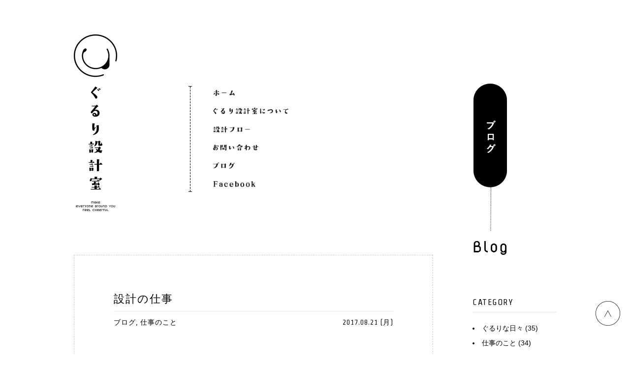

--- FILE ---
content_type: text/html; charset=UTF-8
request_url: https://gururi-a.com/blog/365/
body_size: 7902
content:
<!DOCTYPE html>
<html lang="ja" xmlns:og="http://ogp.me/ns#" xmlns:fb="http://www.facebook.com/2008/fbml" xmlns="http://www.w3.org/1999/xhtml">
<head>
<meta charset="UTF-8" />
<title>  設計の仕事｜ぐるり設計室｜長崎県諫早市の設計事務所</title>

<meta name="keywords" content="ぐるり設計室,長崎,諫早,大村,住宅,建築" />
<meta name="description" content="ぐるり設計室は、長崎県諫早市の設計事務所です。人々の幸せに思いを寄せ、知恵を絞り、人の息づかいのする暖かみのある家と街を作るために、周囲（ぐるり）のために、周囲（ぐるり）と共に貢献します。" />

<meta name="viewport" content="target-densitydpi=device-dpi, width=device-width, maximum-scale=1.0, user-scalable=yes">
<link rel="stylesheet" type="text/css" media="all" href="https://gururi-a.com/wp/wp-content/themes/gururi/css/common.css">
<link rel="shortcut icon" type="image/x-icon" href="https://gururi-a.com/wp/wp-content/themes/gururi/favicon.ico" />
<link href='https://fonts.googleapis.com/css?family=Strait' rel='stylesheet' type='text/css'>
<script type="text/javascript" src="http://www.google.com/jsapi"></script>
<script type="text/javascript">google.load("jquery", "1");</script>
<script type="text/javascript" src="https://gururi-a.com/wp/wp-content/themes/gururi/js/jquery.plugins.js"></script>
<script type="text/javascript" src="https://gururi-a.com/wp/wp-content/themes/gururi/js/jquery.command.js"></script>
<!--[if lt IE 9]><script src="https://html5shim.googlecode.com/svn/trunk/html5.js"></script><![endif]-->
<meta property="og:title" content="ぐるり設計室">
<meta property="og:image" content="https://gururi-a.com/wp/wp-content/themes/gururi/img/ogp.jpg">
<meta property="og:type" content="website">
<meta property="og:locale" content="ja_JP">
<meta property="og:site_name" content="ぐるり設計室">
<meta property="og:description" content="ぐるり設計室は、長崎県諫早市の設計事務所です。人々の幸せに思いを寄せ、知恵を絞り、人の息づかいのする暖かみのある家と街を作るために、周囲（ぐるり）のために、周囲（ぐるり）と共に貢献します。">
<meta name='robots' content='max-image-preview:large' />
	<style>img:is([sizes="auto" i], [sizes^="auto," i]) { contain-intrinsic-size: 3000px 1500px }</style>
	<link rel="alternate" type="application/rss+xml" title="ぐるり設計室｜長崎県諫早市の設計事務所 &raquo; 設計の仕事 のコメントのフィード" href="https://gururi-a.com/blog/365/feed/" />
<script type="text/javascript">
/* <![CDATA[ */
window._wpemojiSettings = {"baseUrl":"https:\/\/s.w.org\/images\/core\/emoji\/16.0.1\/72x72\/","ext":".png","svgUrl":"https:\/\/s.w.org\/images\/core\/emoji\/16.0.1\/svg\/","svgExt":".svg","source":{"concatemoji":"https:\/\/gururi-a.com\/wp\/wp-includes\/js\/wp-emoji-release.min.js?ver=6.8.3"}};
/*! This file is auto-generated */
!function(s,n){var o,i,e;function c(e){try{var t={supportTests:e,timestamp:(new Date).valueOf()};sessionStorage.setItem(o,JSON.stringify(t))}catch(e){}}function p(e,t,n){e.clearRect(0,0,e.canvas.width,e.canvas.height),e.fillText(t,0,0);var t=new Uint32Array(e.getImageData(0,0,e.canvas.width,e.canvas.height).data),a=(e.clearRect(0,0,e.canvas.width,e.canvas.height),e.fillText(n,0,0),new Uint32Array(e.getImageData(0,0,e.canvas.width,e.canvas.height).data));return t.every(function(e,t){return e===a[t]})}function u(e,t){e.clearRect(0,0,e.canvas.width,e.canvas.height),e.fillText(t,0,0);for(var n=e.getImageData(16,16,1,1),a=0;a<n.data.length;a++)if(0!==n.data[a])return!1;return!0}function f(e,t,n,a){switch(t){case"flag":return n(e,"\ud83c\udff3\ufe0f\u200d\u26a7\ufe0f","\ud83c\udff3\ufe0f\u200b\u26a7\ufe0f")?!1:!n(e,"\ud83c\udde8\ud83c\uddf6","\ud83c\udde8\u200b\ud83c\uddf6")&&!n(e,"\ud83c\udff4\udb40\udc67\udb40\udc62\udb40\udc65\udb40\udc6e\udb40\udc67\udb40\udc7f","\ud83c\udff4\u200b\udb40\udc67\u200b\udb40\udc62\u200b\udb40\udc65\u200b\udb40\udc6e\u200b\udb40\udc67\u200b\udb40\udc7f");case"emoji":return!a(e,"\ud83e\udedf")}return!1}function g(e,t,n,a){var r="undefined"!=typeof WorkerGlobalScope&&self instanceof WorkerGlobalScope?new OffscreenCanvas(300,150):s.createElement("canvas"),o=r.getContext("2d",{willReadFrequently:!0}),i=(o.textBaseline="top",o.font="600 32px Arial",{});return e.forEach(function(e){i[e]=t(o,e,n,a)}),i}function t(e){var t=s.createElement("script");t.src=e,t.defer=!0,s.head.appendChild(t)}"undefined"!=typeof Promise&&(o="wpEmojiSettingsSupports",i=["flag","emoji"],n.supports={everything:!0,everythingExceptFlag:!0},e=new Promise(function(e){s.addEventListener("DOMContentLoaded",e,{once:!0})}),new Promise(function(t){var n=function(){try{var e=JSON.parse(sessionStorage.getItem(o));if("object"==typeof e&&"number"==typeof e.timestamp&&(new Date).valueOf()<e.timestamp+604800&&"object"==typeof e.supportTests)return e.supportTests}catch(e){}return null}();if(!n){if("undefined"!=typeof Worker&&"undefined"!=typeof OffscreenCanvas&&"undefined"!=typeof URL&&URL.createObjectURL&&"undefined"!=typeof Blob)try{var e="postMessage("+g.toString()+"("+[JSON.stringify(i),f.toString(),p.toString(),u.toString()].join(",")+"));",a=new Blob([e],{type:"text/javascript"}),r=new Worker(URL.createObjectURL(a),{name:"wpTestEmojiSupports"});return void(r.onmessage=function(e){c(n=e.data),r.terminate(),t(n)})}catch(e){}c(n=g(i,f,p,u))}t(n)}).then(function(e){for(var t in e)n.supports[t]=e[t],n.supports.everything=n.supports.everything&&n.supports[t],"flag"!==t&&(n.supports.everythingExceptFlag=n.supports.everythingExceptFlag&&n.supports[t]);n.supports.everythingExceptFlag=n.supports.everythingExceptFlag&&!n.supports.flag,n.DOMReady=!1,n.readyCallback=function(){n.DOMReady=!0}}).then(function(){return e}).then(function(){var e;n.supports.everything||(n.readyCallback(),(e=n.source||{}).concatemoji?t(e.concatemoji):e.wpemoji&&e.twemoji&&(t(e.twemoji),t(e.wpemoji)))}))}((window,document),window._wpemojiSettings);
/* ]]> */
</script>
<style id='wp-emoji-styles-inline-css' type='text/css'>

	img.wp-smiley, img.emoji {
		display: inline !important;
		border: none !important;
		box-shadow: none !important;
		height: 1em !important;
		width: 1em !important;
		margin: 0 0.07em !important;
		vertical-align: -0.1em !important;
		background: none !important;
		padding: 0 !important;
	}
</style>
<link rel='stylesheet' id='wp-block-library-css' href='https://gururi-a.com/wp/wp-includes/css/dist/block-library/style.min.css?ver=6.8.3' type='text/css' media='all' />
<style id='classic-theme-styles-inline-css' type='text/css'>
/*! This file is auto-generated */
.wp-block-button__link{color:#fff;background-color:#32373c;border-radius:9999px;box-shadow:none;text-decoration:none;padding:calc(.667em + 2px) calc(1.333em + 2px);font-size:1.125em}.wp-block-file__button{background:#32373c;color:#fff;text-decoration:none}
</style>
<style id='global-styles-inline-css' type='text/css'>
:root{--wp--preset--aspect-ratio--square: 1;--wp--preset--aspect-ratio--4-3: 4/3;--wp--preset--aspect-ratio--3-4: 3/4;--wp--preset--aspect-ratio--3-2: 3/2;--wp--preset--aspect-ratio--2-3: 2/3;--wp--preset--aspect-ratio--16-9: 16/9;--wp--preset--aspect-ratio--9-16: 9/16;--wp--preset--color--black: #000000;--wp--preset--color--cyan-bluish-gray: #abb8c3;--wp--preset--color--white: #ffffff;--wp--preset--color--pale-pink: #f78da7;--wp--preset--color--vivid-red: #cf2e2e;--wp--preset--color--luminous-vivid-orange: #ff6900;--wp--preset--color--luminous-vivid-amber: #fcb900;--wp--preset--color--light-green-cyan: #7bdcb5;--wp--preset--color--vivid-green-cyan: #00d084;--wp--preset--color--pale-cyan-blue: #8ed1fc;--wp--preset--color--vivid-cyan-blue: #0693e3;--wp--preset--color--vivid-purple: #9b51e0;--wp--preset--gradient--vivid-cyan-blue-to-vivid-purple: linear-gradient(135deg,rgba(6,147,227,1) 0%,rgb(155,81,224) 100%);--wp--preset--gradient--light-green-cyan-to-vivid-green-cyan: linear-gradient(135deg,rgb(122,220,180) 0%,rgb(0,208,130) 100%);--wp--preset--gradient--luminous-vivid-amber-to-luminous-vivid-orange: linear-gradient(135deg,rgba(252,185,0,1) 0%,rgba(255,105,0,1) 100%);--wp--preset--gradient--luminous-vivid-orange-to-vivid-red: linear-gradient(135deg,rgba(255,105,0,1) 0%,rgb(207,46,46) 100%);--wp--preset--gradient--very-light-gray-to-cyan-bluish-gray: linear-gradient(135deg,rgb(238,238,238) 0%,rgb(169,184,195) 100%);--wp--preset--gradient--cool-to-warm-spectrum: linear-gradient(135deg,rgb(74,234,220) 0%,rgb(151,120,209) 20%,rgb(207,42,186) 40%,rgb(238,44,130) 60%,rgb(251,105,98) 80%,rgb(254,248,76) 100%);--wp--preset--gradient--blush-light-purple: linear-gradient(135deg,rgb(255,206,236) 0%,rgb(152,150,240) 100%);--wp--preset--gradient--blush-bordeaux: linear-gradient(135deg,rgb(254,205,165) 0%,rgb(254,45,45) 50%,rgb(107,0,62) 100%);--wp--preset--gradient--luminous-dusk: linear-gradient(135deg,rgb(255,203,112) 0%,rgb(199,81,192) 50%,rgb(65,88,208) 100%);--wp--preset--gradient--pale-ocean: linear-gradient(135deg,rgb(255,245,203) 0%,rgb(182,227,212) 50%,rgb(51,167,181) 100%);--wp--preset--gradient--electric-grass: linear-gradient(135deg,rgb(202,248,128) 0%,rgb(113,206,126) 100%);--wp--preset--gradient--midnight: linear-gradient(135deg,rgb(2,3,129) 0%,rgb(40,116,252) 100%);--wp--preset--font-size--small: 13px;--wp--preset--font-size--medium: 20px;--wp--preset--font-size--large: 36px;--wp--preset--font-size--x-large: 42px;--wp--preset--spacing--20: 0.44rem;--wp--preset--spacing--30: 0.67rem;--wp--preset--spacing--40: 1rem;--wp--preset--spacing--50: 1.5rem;--wp--preset--spacing--60: 2.25rem;--wp--preset--spacing--70: 3.38rem;--wp--preset--spacing--80: 5.06rem;--wp--preset--shadow--natural: 6px 6px 9px rgba(0, 0, 0, 0.2);--wp--preset--shadow--deep: 12px 12px 50px rgba(0, 0, 0, 0.4);--wp--preset--shadow--sharp: 6px 6px 0px rgba(0, 0, 0, 0.2);--wp--preset--shadow--outlined: 6px 6px 0px -3px rgba(255, 255, 255, 1), 6px 6px rgba(0, 0, 0, 1);--wp--preset--shadow--crisp: 6px 6px 0px rgba(0, 0, 0, 1);}:where(.is-layout-flex){gap: 0.5em;}:where(.is-layout-grid){gap: 0.5em;}body .is-layout-flex{display: flex;}.is-layout-flex{flex-wrap: wrap;align-items: center;}.is-layout-flex > :is(*, div){margin: 0;}body .is-layout-grid{display: grid;}.is-layout-grid > :is(*, div){margin: 0;}:where(.wp-block-columns.is-layout-flex){gap: 2em;}:where(.wp-block-columns.is-layout-grid){gap: 2em;}:where(.wp-block-post-template.is-layout-flex){gap: 1.25em;}:where(.wp-block-post-template.is-layout-grid){gap: 1.25em;}.has-black-color{color: var(--wp--preset--color--black) !important;}.has-cyan-bluish-gray-color{color: var(--wp--preset--color--cyan-bluish-gray) !important;}.has-white-color{color: var(--wp--preset--color--white) !important;}.has-pale-pink-color{color: var(--wp--preset--color--pale-pink) !important;}.has-vivid-red-color{color: var(--wp--preset--color--vivid-red) !important;}.has-luminous-vivid-orange-color{color: var(--wp--preset--color--luminous-vivid-orange) !important;}.has-luminous-vivid-amber-color{color: var(--wp--preset--color--luminous-vivid-amber) !important;}.has-light-green-cyan-color{color: var(--wp--preset--color--light-green-cyan) !important;}.has-vivid-green-cyan-color{color: var(--wp--preset--color--vivid-green-cyan) !important;}.has-pale-cyan-blue-color{color: var(--wp--preset--color--pale-cyan-blue) !important;}.has-vivid-cyan-blue-color{color: var(--wp--preset--color--vivid-cyan-blue) !important;}.has-vivid-purple-color{color: var(--wp--preset--color--vivid-purple) !important;}.has-black-background-color{background-color: var(--wp--preset--color--black) !important;}.has-cyan-bluish-gray-background-color{background-color: var(--wp--preset--color--cyan-bluish-gray) !important;}.has-white-background-color{background-color: var(--wp--preset--color--white) !important;}.has-pale-pink-background-color{background-color: var(--wp--preset--color--pale-pink) !important;}.has-vivid-red-background-color{background-color: var(--wp--preset--color--vivid-red) !important;}.has-luminous-vivid-orange-background-color{background-color: var(--wp--preset--color--luminous-vivid-orange) !important;}.has-luminous-vivid-amber-background-color{background-color: var(--wp--preset--color--luminous-vivid-amber) !important;}.has-light-green-cyan-background-color{background-color: var(--wp--preset--color--light-green-cyan) !important;}.has-vivid-green-cyan-background-color{background-color: var(--wp--preset--color--vivid-green-cyan) !important;}.has-pale-cyan-blue-background-color{background-color: var(--wp--preset--color--pale-cyan-blue) !important;}.has-vivid-cyan-blue-background-color{background-color: var(--wp--preset--color--vivid-cyan-blue) !important;}.has-vivid-purple-background-color{background-color: var(--wp--preset--color--vivid-purple) !important;}.has-black-border-color{border-color: var(--wp--preset--color--black) !important;}.has-cyan-bluish-gray-border-color{border-color: var(--wp--preset--color--cyan-bluish-gray) !important;}.has-white-border-color{border-color: var(--wp--preset--color--white) !important;}.has-pale-pink-border-color{border-color: var(--wp--preset--color--pale-pink) !important;}.has-vivid-red-border-color{border-color: var(--wp--preset--color--vivid-red) !important;}.has-luminous-vivid-orange-border-color{border-color: var(--wp--preset--color--luminous-vivid-orange) !important;}.has-luminous-vivid-amber-border-color{border-color: var(--wp--preset--color--luminous-vivid-amber) !important;}.has-light-green-cyan-border-color{border-color: var(--wp--preset--color--light-green-cyan) !important;}.has-vivid-green-cyan-border-color{border-color: var(--wp--preset--color--vivid-green-cyan) !important;}.has-pale-cyan-blue-border-color{border-color: var(--wp--preset--color--pale-cyan-blue) !important;}.has-vivid-cyan-blue-border-color{border-color: var(--wp--preset--color--vivid-cyan-blue) !important;}.has-vivid-purple-border-color{border-color: var(--wp--preset--color--vivid-purple) !important;}.has-vivid-cyan-blue-to-vivid-purple-gradient-background{background: var(--wp--preset--gradient--vivid-cyan-blue-to-vivid-purple) !important;}.has-light-green-cyan-to-vivid-green-cyan-gradient-background{background: var(--wp--preset--gradient--light-green-cyan-to-vivid-green-cyan) !important;}.has-luminous-vivid-amber-to-luminous-vivid-orange-gradient-background{background: var(--wp--preset--gradient--luminous-vivid-amber-to-luminous-vivid-orange) !important;}.has-luminous-vivid-orange-to-vivid-red-gradient-background{background: var(--wp--preset--gradient--luminous-vivid-orange-to-vivid-red) !important;}.has-very-light-gray-to-cyan-bluish-gray-gradient-background{background: var(--wp--preset--gradient--very-light-gray-to-cyan-bluish-gray) !important;}.has-cool-to-warm-spectrum-gradient-background{background: var(--wp--preset--gradient--cool-to-warm-spectrum) !important;}.has-blush-light-purple-gradient-background{background: var(--wp--preset--gradient--blush-light-purple) !important;}.has-blush-bordeaux-gradient-background{background: var(--wp--preset--gradient--blush-bordeaux) !important;}.has-luminous-dusk-gradient-background{background: var(--wp--preset--gradient--luminous-dusk) !important;}.has-pale-ocean-gradient-background{background: var(--wp--preset--gradient--pale-ocean) !important;}.has-electric-grass-gradient-background{background: var(--wp--preset--gradient--electric-grass) !important;}.has-midnight-gradient-background{background: var(--wp--preset--gradient--midnight) !important;}.has-small-font-size{font-size: var(--wp--preset--font-size--small) !important;}.has-medium-font-size{font-size: var(--wp--preset--font-size--medium) !important;}.has-large-font-size{font-size: var(--wp--preset--font-size--large) !important;}.has-x-large-font-size{font-size: var(--wp--preset--font-size--x-large) !important;}
:where(.wp-block-post-template.is-layout-flex){gap: 1.25em;}:where(.wp-block-post-template.is-layout-grid){gap: 1.25em;}
:where(.wp-block-columns.is-layout-flex){gap: 2em;}:where(.wp-block-columns.is-layout-grid){gap: 2em;}
:root :where(.wp-block-pullquote){font-size: 1.5em;line-height: 1.6;}
</style>
<link rel="https://api.w.org/" href="https://gururi-a.com/wp-json/" /><link rel="alternate" title="JSON" type="application/json" href="https://gururi-a.com/wp-json/wp/v2/posts/365" /><link rel="EditURI" type="application/rsd+xml" title="RSD" href="https://gururi-a.com/wp/xmlrpc.php?rsd" />
<meta name="generator" content="WordPress 6.8.3" />
<link rel="canonical" href="https://gururi-a.com/blog/365/" />
<link rel='shortlink' href='https://gururi-a.com/?p=365' />
<link rel="alternate" title="oEmbed (JSON)" type="application/json+oembed" href="https://gururi-a.com/wp-json/oembed/1.0/embed?url=https%3A%2F%2Fgururi-a.com%2Fblog%2F365%2F" />
<link rel="alternate" title="oEmbed (XML)" type="text/xml+oembed" href="https://gururi-a.com/wp-json/oembed/1.0/embed?url=https%3A%2F%2Fgururi-a.com%2Fblog%2F365%2F&#038;format=xml" />

<!-- Global site tag (gtag.js) - Google Ads: 865488358 --> <script async src="https://www.googletagmanager.com/gtag/js?id=AW-865488358"></script> <script> window.dataLayer = window.dataLayer || []; function gtag(){dataLayer.push(arguments);} gtag('js', new Date()); gtag('config', 'AW-865488358'); </script>
</head>
<body>
<div id="wrapper">
		<header class="ef_top">
				<div id="header" class="clearfix">
			<h1 class="id"><a href="https://gururi-a.com/"><img src="https://gururi-a.com/wp/wp-content/themes/gururi/img/id.png" alt="ぐるり設計室" /></a></h1>
			<div id="globalNav">
				<ul>
					<li class="home"><a href="https://gururi-a.com/"><img src="https://gururi-a.com/wp/wp-content/themes/gururi/img/nav-home.png" alt="ホーム" /></a></li>
					<li class="about"><a href="https://gururi-a.com/#profile"><img src="https://gururi-a.com/wp/wp-content/themes/gururi/img/nav-about.png" alt="ぐるり設計室について" /></a></li>
					<li class="flow"><a href="https://gururi-a.com/flow/"><img src="https://gururi-a.com/wp/wp-content/themes/gururi/img/nav-flow.png" alt="設計フロー" /></a></li>
					<li class="contact"><a href="https://gururi-a.com/contact/"><img src="https://gururi-a.com/wp/wp-content/themes/gururi/img/nav-contact.png" alt="お問い合わせ" /></a></li>
					<li class="blog"><a href="https://gururi-a.com/blog/"><img src="https://gururi-a.com/wp/wp-content/themes/gururi/img/nav-blog.png" alt="ブログ" /></a></li>
					<li class="fb"><a href="https://www.facebook.com/gururi5/" target="_blank"><img src="https://gururi-a.com/wp/wp-content/themes/gururi/img/nav-fb.png" alt="Facebook" /></a></li>
				</ul>
			</div>
						<h2 class="pg_ttl"><img src="https://gururi-a.com/wp/wp-content/themes/gururi/img/blog_ttl.png" alt="ブログ" /></h2>
					</div>
			</header>

	<div id="container">		<div id="blog" class="ef_top clearfix">
			<div id="entryBody">
								<div class="entry">
					<h3>設計の仕事</h3>
					<div class="cat clearfix">
						<p class="category"><a href="https://gururi-a.com/blog/" rel="category tag">ブログ</a>, <a href="https://gururi-a.com/blog/works/" rel="category tag">仕事のこと</a></p>
						<p class="days">2017.08.21 (月)</p>
					</div>
					<div class="textBody"><p>設計士と言っても、いくつかの専門や得意分野があります。</p>
<p>あまり認知されていないようなので今回、紹介いたします。</p>
<p>&nbsp;</p>
<p>大きな括りとしては、</p>
<p>意匠設計・・・一般的に言われる設計事務所です。設計全般をしています。</p>
<p>構造設計・・・建物の強度の設計をしています。</p>
<p>設備設計・・・建築に係る設備の設計を行います。</p>
<p>&nbsp;</p>
<p>各々得意分野などがあり、更に細分化します。</p>
<p>&nbsp;</p>
<p>■構造設計</p>
<p>木造、鉄骨、RC、建物のつくりに応じて得意不得意があるようです。</p>
<p>雑談：木造は小規模なものが多く、依頼されることも少ないためか「不得意」な方が多いのが実情です。</p>
<p>&nbsp;</p>
<p>■設備設計</p>
<p>電気設備専門の方、機械設備専門の方、消防設備専門の方がいらっしゃいます。</p>
<p>電気設備はお分かりかと思います。機械設備は水廻りや空調など。</p>
<p>消防設備は規模が大きい、又は特殊建築物で設置が義務図けられたものに必要です。</p>
<p>他に昇降機（エレベーターやエスカレーター）なども専門分野です。</p>
<p>&nbsp;</p>
<p>最後に我々</p>
<p>■意匠設計</p>
<p>〇顧客の窓口となり全般的な設計を行い、又は各々の設計をまとめることをおもにする設計事務所。一般のイメージに近いと思います。</p>
<p>その中でも、得意な建物の構造や規模があります。（大きいから難しいまたは小さいから簡単というわけではありません。）</p>
<p>雑談：　一般に、住宅の設計は手間がかかる割にはもうからないと言われています。というのも設計料は工事額によって算出されることが多いからです。例えば、大きい工場の方がつくりは簡単ですし工事額は大きく割りがいいと感じるものです。（しかし、工場には工場の規制があり、慣れていること越したことはありません）</p>
<p>なので、住宅の設計は施工業者にお株を譲っているのが現状です。そして優れた施工業者も多くあります。</p>
<p>&nbsp;</p>
<p>〇手続きを専門に行う設計事務所。</p>
<p>建築に際して各種手続きが必要です。窓口の設計事務所からの下請として依頼を受けたり、施行業者から依頼を受けたりします。（現在、私の主な業務がこれに当たります）</p>
<p>&nbsp;</p>
<p>〇積算（見積もり）を専門にしている設計事務所。</p>
<p>建築の積算はいろいろな基準があり、また少し複雑です。</p>
<p>私は昔の事務所で少ししたことがありますが、勉強不足で苦労しました。不得意分野です。勉強する、またはソフトの購入など改善の対象分野ですね。</p>
<p>&nbsp;</p>
<p>〇公共工事を専門にしている設計事務所。</p>
<p>図面作製と積算が主な仕事になるのでしょう。（こちらも私には未知の世界です。）</p>
<p>&nbsp;</p>
<p>〇商業施設などのデザイン業など</p>
<p>デザイン性が問われる分野で、建築家（士でなく）でも業として働ける分野だと思います。（他は建築士が必要です。）</p>
<p>&nbsp;</p>
<p>〇マネジメント専門の事務所</p>
<p>全体的なプロデュースや調整が主な仕事なのでしょうか。こちらも私にとって未知の世界です。これからは主流になると言われています。</p>
<p>&nbsp;</p>
<p>ざっと思いつくだけ書き出しました。このように、設計事務所にもいろいろあります。</p>
<p>（余談ですが、不動産業にも色々な専門があるそうです。先日お話を伺い、興味深かったです。）</p>
<p>&nbsp;</p>
<p>&nbsp;</p>
<p>現在のところ、私の収入の大半は窓口の設計事務所の下請けと、手続き専門の設計事務所の下請け業です。</p>
<p>ぼちぼちですが、窓口業も増えてきています。（窓口と言っても積算以外すべて自分でしていますが）</p>
<p>いろんな設計事務所、施工業者の仕事をさせていただいて、いい経験をさせていただきました。是非とも、住宅設計で皆さんに還元していけたらと思っています。</p>
<p>&nbsp;</p>
<p><img fetchpriority="high" decoding="async" class="alignnone size-medium wp-image-366" src="http://www.gururi-a.com/wp/wp-content/uploads/2017/08/IMG_20170817_182222_124-800x800.jpg" alt="" width="800" height="800" srcset="https://gururi-a.com/wp/wp-content/uploads/2017/08/IMG_20170817_182222_124-800x800.jpg 800w, https://gururi-a.com/wp/wp-content/uploads/2017/08/IMG_20170817_182222_124-400x400.jpg 400w, https://gururi-a.com/wp/wp-content/uploads/2017/08/IMG_20170817_182222_124-1200x1200.jpg 1200w, https://gururi-a.com/wp/wp-content/uploads/2017/08/IMG_20170817_182222_124-150x150.jpg 150w" sizes="(max-width: 800px) 100vw, 800px" /></p>
<p>&nbsp;</p>
<p>改修工事、計画進行中。こちらは実現しなかったものです。</p>
</div>
				</div>
							</div>
			<div id="rightNav">
				<p class="ttl">CATEGORY</p>
				<ul>
						<li class="cat-item cat-item-2"><a href="https://gururi-a.com/blog/days/">ぐるりな日々</a> (35)
</li>
	<li class="cat-item cat-item-3"><a href="https://gururi-a.com/blog/works/">仕事のこと</a> (34)
</li>
	<li class="cat-item cat-item-6"><a href="https://gururi-a.com/blog/%e3%81%b2%e3%81%a8%e3%81%a8%e3%81%aa%e3%82%8a%ef%bc%88%e3%83%97%e3%83%ad%e3%83%95%e3%82%a3%e3%83%bc%e3%83%ab%ef%bc%89/">ひととなり（プロフィール）</a> (11)
</li>
				</ul>
				<p class="ttl">ARCHIVES</p>
				<ul>
						<li><a href='https://gururi-a.com/date/2026/01/'>2026年1月</a>&nbsp;(1)</li>
	<li><a href='https://gururi-a.com/date/2025/05/'>2025年5月</a>&nbsp;(1)</li>
	<li><a href='https://gururi-a.com/date/2025/01/'>2025年1月</a>&nbsp;(1)</li>
	<li><a href='https://gururi-a.com/date/2024/12/'>2024年12月</a>&nbsp;(1)</li>
	<li><a href='https://gururi-a.com/date/2024/10/'>2024年10月</a>&nbsp;(1)</li>
	<li><a href='https://gururi-a.com/date/2022/09/'>2022年9月</a>&nbsp;(1)</li>
	<li><a href='https://gururi-a.com/date/2022/07/'>2022年7月</a>&nbsp;(1)</li>
	<li><a href='https://gururi-a.com/date/2022/06/'>2022年6月</a>&nbsp;(1)</li>
	<li><a href='https://gururi-a.com/date/2022/05/'>2022年5月</a>&nbsp;(1)</li>
	<li><a href='https://gururi-a.com/date/2022/04/'>2022年4月</a>&nbsp;(1)</li>
				</ul>
			</div>
		</div>
	</div>

	<footer>
		<p id="copyright"><img src="https://gururi-a.com/wp/wp-content/themes/gururi/img/copyright.png" alt="copyright &copy; gururi architects. all rights reserved." /></p>
		<p id="footerLogo"><img src="https://gururi-a.com/wp/wp-content/themes/gururi/img/footer.png" alt="ぐるり設計室" /></p>
		<p id="footerAdd">〒854-0011 長崎県諫早市八天町8-5 朝日ビル301<br />Tel&Fax：0957-42-3871</p>
		<p id="pagetop"><a href="#wrapper"><img src="https://gururi-a.com/wp/wp-content/themes/gururi/img/pagetop.png" alt="PAGE TOP" /></a></p>
	</footer>
<script type="speculationrules">
{"prefetch":[{"source":"document","where":{"and":[{"href_matches":"\/*"},{"not":{"href_matches":["\/wp\/wp-*.php","\/wp\/wp-admin\/*","\/wp\/wp-content\/uploads\/*","\/wp\/wp-content\/*","\/wp\/wp-content\/plugins\/*","\/wp\/wp-content\/themes\/gururi\/*","\/*\\?(.+)"]}},{"not":{"selector_matches":"a[rel~=\"nofollow\"]"}},{"not":{"selector_matches":".no-prefetch, .no-prefetch a"}}]},"eagerness":"conservative"}]}
</script>
</body>
</html>

--- FILE ---
content_type: text/css
request_url: https://gururi-a.com/wp/wp-content/themes/gururi/css/common.css
body_size: 3004
content:
@charset "utf-8";

/* 1. Reset style -------------------*/

/* 1.1. Layout */

html, body {
	width: 100%;
}

body,
div,
dl,
dt,
dd,
ul,
ol,
li,
h1,
h2,
h3,
h4,
h5,
h6,
form,
fieldset,
input,
textarea,
p,
blockquote,
th,
td {
	margin: 0;
	padding: 0;
}

table {
	border-collapse: collapse;
	border-spacing: 0;
}

fieldset,
img {
	border: 0;
}

li {
	list-style: none;
}

caption,
th {
	text-align: left;
}

th {
	vertical-align: baseline;
}

/* 1.2. Font */

body {
	font-family: Arial, Helvetica, clean, sans-serif;
	font-size: 13px;
	line-height: 1.231;
 *font-size: small;
 *font: x-small;
}

select,
input,
button,
textarea {
	font: 99%;
}

table {
	font-size: inherit;
	font: 100%;
}

address,
caption,
em,
strong,
th {
	font-style:normal;
	font-weight:normal;
}

h1,
h2,
h3,
h4,
h5,
h6 {
	font-size: 100%;
	font-weight: normal;
}

input,
textarea,
select {
	font-family: inherit;
	font-size: inherit;
	font-weight: inherit;
}

input,
textarea,
select {
*font-size: 100%;
}

/* 2. Default style -----------------*/

/* 2.1. Font */

body {
	color: #000;
	font-size: 14px;
	font-family: '游ゴシック体', 'Yu Gothic', 'YuGothic', 'ヒラギノ角ゴ Pro', 'Hiragino Kaku Gothic Pro', 'メイリオ', 'Meiryo', sans-serif;
	line-height: 1.8;
	-webkit-text-size-adjust: 100%;
}

/* 2.2. Anchor */

a {
	color: #000;
	text-decoration: none;
	outline: none;
	-webkit-transition: all 0.3s ease;
}

a:visited {
	outline: none;
}

a:hover {
	color: #999;
	outline: none;
}

a:focus,
a:active {
	color: #999;
	outline: none;
}

input:focus,
input:active {
	outline: none;
}

/* 2.3. Offleft */

.offleft {
	text-indent: -9999px;
	overflow: hidden;
}

.offleftHeadline { 
	width: 0;
	height: 0;
	text-indent: -9999px;
	overflow: hidden;
}

/* 2.4. Clearfix */

.clearfix:after {
	content: ".";
	display: block;
	clear: both;
	height: 0;
	visibility: hidden;
}

.clearfix {
	min-height: 1px;
	zoom: 1;
}

/* 3. Common style -----------------*/


#wrapper {
	width: 100%;
	min-width: 980px;
	overflow: hidden;
}

#mainvisual {
	position: relative;
}

#mainvisual .catch {
	position: absolute;
	bottom: 10%;
	right: 20%;
}

#mainvisual .img img {
	width: 100%;
	height: auto;
}

#topLogo {
	width: 511px;
	margin: -1px auto 0;
	position: relative;
	top: -40px;
	z-index: 5;
}

header {
	position: relative;
}

#header {
	width: 980px;
	margin: 0 auto;
	padding-top: 70px;
	position: relative;
	z-index: 2;
}

.hm #header {
	margin-top: 0;
	padding-top: 130px;
}

h1.id {
	width: 88px;
	float: left;
}

#globalNav {
	height: 215px;
	margin: 105px 0 0 145px;
	padding: 3px 0 0 50px;
	background: url(../img/nav_line.png) no-repeat left top;
	float: left;
}

.hm #globalNav {
	margin-top: 15px;
}

#globalNav li {
	margin-bottom: 12px;
}

#globalNav li:last-child {
	margin-bottom: 0;
}

#globalNav li.home, #globalNav li.blog {
	width: 44px;
}

#globalNav li.about {
	width: 153px;
}

#globalNav li.flow {
	width: 75px;
}

#globalNav li.contact {
	width: 92px;
}

#globalNav li.fb {
	width: 86px;
}

#globalNav li img {
	width: 100%;
	height: auto;
}

#intro .inner {
	width: 980px;
	margin: 0 auto;
	padding-left: 235px;
	font-family: '游明朝', 'YuMincho', "ヒラギノ明朝 Pro W3", "Hiragino Mincho Pro", serif;
	position: relative;
	top: -10px;
	z-index: 1;
	-webkit-box-sizing: border-box;
	-moz-box-sizing: border-box;
	-ms-box-sizing: border-box;
	-o-box-sizing: border-box;
	box-sizing: border-box;
}

#intro .com {
	margin-top: 20px;
	font-weight: bold;
	line-height: 2.4;
}

#intro .bg_blue {
	height: 370px;
	margin-bottom: -270px;
	background: #d3edf5;
	position: relative;
	top: -270px;
	z-index: 0;
}

header .bg_img {
	width: 1280px;
	margin-left: -640px;
	position: absolute;
	top: 0;
	left: 50%;
	z-index: 1;
}

.pg_ttl {
	width: 68px;
	margin: 100px 100px 0 0;
	line-height: 0;
	float: right;
}

.pg_ttl img {
	width: 100%;
	height: auto;
}

#aboutGururi {
	position: relative;
}

#aboutKeyvisual, #flowKeyvisual {
	position: relative;
}

#aboutKeyvisual .img img, #flowKeyvisual .img img {
	width: 100%;
	height: auto;
}

#aboutKeyvisual .copy, #flowKeyvisual .copy {
	margin: -15px 0 0 -255px;
	position: absolute;
	top: 50%;
	left: 50%;
}

#aboutGururi .position {
	width: 835px;
	margin: 0 auto -160px;
	padding: 0 0 75px 145px;
	background: url(../img/line.png) no-repeat right bottom;
	position: relative;
	top: -160px;
}

#aboutGururi .relation {
	height: 715px;
	padding: 50px 0 0 250px;
	background: url(../img/gururi.png) no-repeat 55px 50px;
}

#aboutGururi .relation .top {
	margin-top: 10px;
}

#aboutGururi .relation dt {
	font-size: 123.1%;
	font-weight: bold;
}

#aboutGururi .relation dd {
	margin: 5px 0 20px;
}

#aboutGururi .relation .mdl {
	margin-top: 80px;
}

#aboutGururi .relation .btm {
	margin-top: 170px;
}

#aboutGururi .left_img {
	position: absolute;
	top: 300px;
	left: 0;
}

#works {
	width: 835px;
	margin: 100px auto 0;
	padding-left: 145px;
}

#works h3 {
	font-weight: bold;
}

#works table {
	width: 835px;
	margin-top: 10px;
	border: 1px solid #D1D1D1;
}

#works th, #works td {
	padding: 15px 10px 12px;
	border-bottom: 1px dashed #D1D1D1;
	line-height: 1.4;
	text-align: center;
	vertical-align: middle;
	-webkit-box-sizing: border-box;
	-moz-box-sizing: border-box;
	-ms-box-sizing: border-box;
	-o-box-sizing: border-box;
	box-sizing: border-box;
}

#works td {
	border-left: 1px dashed #D1D1D1;
}

#works td:last-of-type {
	padding: 15px 30px;
	text-align: left;
	text-align: justify;
	text-justify: inter-ideograph;
	-ms-text-justify: inter-ideograph;
}

.w15 {
	width: 15%;
}

.w13 {
	width: 13%;
}

.w8 {
	width: 8%;
}

.w64 {
	width: 64%;
}

#works ul {
	margin-top: 20px;
}

#works li {
	line-height: 1.6;
}

#profile {
	width: 90%;
	margin: 100px auto 0;
	position: relative;
}

#profile .logoOpa {
	position: absolute;
	top: -20px;
	right: 3%;
}

#profile h3 {
	width: 835px;
	margin: 0 auto;
	padding-left: 130px;
}

.profile_ph {
	width: 100%;
}

.profile_ph .prof_img {
	position: relative;
}

.profile_ph .prof_img .img {
	width: 70%;
}

.prof_img .img img, .dog_img img {
	width: 100%;
	height: auto;
}

.prof_img .line {
	margin-top: 15px;
}

.prof_img .name_en {
	position: absolute;
	top: 130px;
	right: 18%;
}

.profile_ph .name_ja {
	width: 70%;
	margin-top: 20px;
	text-align: right;
	-webkit-box-sizing: border-box;
	-moz-box-sizing: border-box;
	-ms-box-sizing: border-box;
	-o-box-sizing: border-box;
	box-sizing: border-box;
}

.profile_ph .name_ja img {
	width: 65px;
	margin: 0 auto;
}

.dog_img {
	width: 23%;
	position: absolute;
	top: 50%;
	right: 0;
}

#access {
	width: 100%;
	margin-top: -120px;
}

#access .company {
	width: 720px;
	margin: 0 auto;
	padding: 0 0 50px 50px;
	border-left: 1px solid #000;
}

#googleMap {
	width: 100%;
	height: 450px;
	margin-top: 7px;
}

footer {
	margin: 85px 0 50px;
}

#copyright {
	width: 270px;
	margin: 0 auto;
}

#copyright img {
	width: 100%;
	height: auto;
}

#footerLogo {
	width: 980px;
	margin: 25px auto;
}

#footerAdd {
	font-size: 92.3%;
	text-align: center;
}

#pagetop {
	position: fixed;
	bottom: 50px;
	right: 20px;
}




#flowCorner {
	width: 470px;
	position: absolute;
	top: 0;
	right: 0;
}

#flow {
	width: 835px;
	margin: -100px auto 0;
}

#flowEx {
	padding: 40px 20px 40px 35px;
	background: url(../img/line.png) no-repeat center bottom;
}

#flowEx .ex {
	margin-bottom: 20px;
}

#flowEx .what {
	width: 180px;
	padding: 7px 0;
	background: #000;
	color: #FFF;
	font-weight: bold;
	line-height: 1;
	text-align: center;
	border-radius: 15px;
	-webkit-border-radius: 15px;
	-moz-border-radius: 15px;
	float: left;
}

#flowEx .com {
	width: 560px;
	margin: 6px 0 0 30px;
	line-height: 1.5;
	float: left;
}

#flowOutline {
	width: 835px;
	height: 1275px;
	margin: 90px auto 0;
	padding: 103px 0 100px;
	background: url(../img/flow_bg.png) no-repeat center 103px;
	font-weight: bold;
	text-align: center;
	letter-spacing: 2px;
	position: relative;
}

#flowOutline .left {
	position: absolute;
	top: 0;
	left: 0;
}

#flowOutline .left ul {
	margin-top: 80px;
}

#flowOutline .center {
	width: 180px;
	margin-left: -90px;
	font-size: 114.3%;
	text-indent: 5px;
	position: absolute;
	top: 233px;
	left: 50%;
}

#flowOutline .right {
	position: absolute;
	top: 0;
	right: 0;
}

#flowOutline .right ul {
	margin-top: 225px;
	float: right;
}

#flowOutline .left h4, #flowOutline .right h4 {
	width: 315px;
	padding: 20px 0;
	font-size: 114.3%;
	font-weight: bold;
	line-height: 1;
	text-align: center;
	position: relative;
}

#flowOutline .left h4 span, #flowOutline .right h4 span {
	margin-left: -8px;
	position: absolute;
	bottom: -35px;
	left: 50%;
}

#flowOutline .left h4 {
	border: 3px solid #F4F4F0;
}

#flowOutline .right h4 {
	border: 3px solid #F0F3F4;
}

#flowOutline .left li, #flowOutline .right li {
	width: 200px;
	padding: 7px 0;
	line-height: 1;
}

#flowOutline .left li {
	background: #F4F4F0;
}

#flowOutline .right li {
	background: #F0F3F4;
}

#flowOutline .left li.l02 {
	margin-top: 140px;
}

#flowOutline .left li.l03 {
	margin-top: 112px;
}

#flowOutline .left li.l04 {
	margin-top: 35px;
}

#flowOutline .left li.l05 {
	margin-top: 116px;
}

#flowOutline .left li.l06 {
	margin-top: 125px;
}

#flowOutline .left li.l07 {
	margin-top: 5px;
}

#flowOutline .right li.r02 {
	margin-top: 18px;
}

#flowOutline .right li.r03 {
	margin-top: 120px;
}

#flowOutline .right li.r04 {
	margin-top: 6px;
}

#flowOutline .right li.r05 {
	margin-top: 92px;
}

#flowOutline .right li.r06 {
	margin-top: 20px;
}

#flowOutline .right li.r07 {
	margin-top: 102px;
}

#flowOutline .right li.r08 {
	margin-top: 160px;
}

#flowOutline .right li.r09 {
	margin-top: 127px;
}

#flowOutline .right li.r10 {
	margin-top: 5px;
}

#flowOutline .center li.c02 {
	margin-top: 143px;
}

#flowOutline .center li.c03 {
	margin-top: 145px;
}

#flowOutline .center li.c04 {
	margin-top: 144px;
}

#flowOutline .center li.c05 {
	margin-top: 143px;
}

#flowOutline .center li.c06 {
	margin-top: 144px;
}

#flowOutline .line {
	position: absolute;
	bottom: 0;
	left: 0;
}

#flowOutline .wood {
	position: absolute;
	bottom: 3px;
	left: 30px;
}



#blog {
	width: 980px;
	margin: 0 auto;
}

#entryBody {
	width: 730px;
	float: left;
}

.entry {
	margin-bottom: 80px;
	padding: 70px 80px;
	border: 1px dashed #CCC;
}

.entry:last-child {
	margin-bottom: 0;
}

.entry h3 {
	padding-bottom: 5px;
	border-bottom: 1px solid #E5E5E5;
	font-size: 153.8%;
	font-family: '游明朝', 'YuMincho', "ヒラギノ明朝 Pro W3", "Hiragino Mincho Pro", serif;
	letter-spacing: 2px;
}

.entry .cat {
	margin-top: 10px;
	font-family: 'Strait', sans-serif;
	letter-spacing: 1px;
}

.entry .category {
	float: left;
}

.entry .days {
	float: right;
}

.entry img {
	width: 100%;
	height: auto;
}

.textBody {
	margin-top: 50px;
}

#rightNav {
	width: 170px;
	margin-top: 80px;
	float: right;
}

#rightNav .ttl {
	padding-bottom: 5px;
	border-bottom: 1px solid #E5E5E5;
	font-size: 123.1%;
	font-family: 'Strait', sans-serif;
	letter-spacing: 1.5px;
}

#rightNav ul {
	margin: 20px 0 50px;
}

#rightNav li {
	margin-bottom: 5px;
	list-style: disc inside;
}




#form, #thanks {
	width: 980px;
	margin: 50px auto 80px;
	background: url(../img/form_line.png) no-repeat center top;
	overflow: hidden;
}

#form dl {
	width: 840px;
	margin: 0 auto;
	padding-top: 80px;
	-webkit-box-sizing: border-box;
	-moz-box-sizing: border-box;
	-ms-box-sizing: border-box;
	-o-box-sizing: border-box;
	box-sizing: border-box;
}

#form dt, #form dd {
	height: 70px;
	-webkit-box-sizing: border-box;
	-moz-box-sizing: border-box;
	-ms-box-sizing: border-box;
	-o-box-sizing: border-box;
	box-sizing: border-box;
}

#form dt:first-of-type, #form dd:first-of-type {
	border-top: 0;
}

#form dt {
	width: 200px;
	padding: 25px 0 15px 30px;
	font-weight: bold;
	float: left;
	clear: both;
}

#form dt span {
	color: #E10000;
}

#form dd {
	width: 640px;
	margin-left: 200px;
	padding: 20px 0 20px 30px;
}

#form dd.text {
	height: auto;
}

#form dd input, #form textarea {
	width: 490px;
	padding: 5px;
	border: 1px solid #E5E5E5;
	background: #FFF;
	-webkit-transition: all 0.2s ease;
}

#form dd input {
	height: 20px;
}

#form dd input:hover, #form textarea:hover {
	border: 1px solid #333;
}

#form dd.short input {
	width: 50px;
}

#sendBtn {
	margin-top: 50px;
	text-align: center;
}

#sendBtn div {
	width: 840px;
	margin: 0 auto 20px;
}

#sendBtn button {
	display: block;
	width: 100%;
	padding: 12px 0 10px;
	background: #FFF;
	border: 1px dashed #000;
	-webkit-border-top-left-radius: 3px;
	-webkit-border-top-right-radius: 3px;
	-webkit-border-bottom-right-radius: 3px;
	-webkit-border-bottom-left-radius: 3px;
	font-size: 123.1%;
	font-weight: bold;
	text-align: center;
	letter-spacing: 2px;
	cursor: pointer;
	outline: none;
	-webkit-transition: all 0.3s ease;
	-webkit-box-sizing: border-box;
	-moz-box-sizing: border-box;
	-ms-box-sizing: border-box;
	-o-box-sizing: border-box;
	box-sizing: border-box;
}

#sendBtn button:hover {
	border-style: solid;
}

#thanks p {
	margin-top: 80px;
}

--- FILE ---
content_type: application/javascript
request_url: https://gururi-a.com/wp/wp-content/themes/gururi/js/jquery.command.js
body_size: 578
content:
$(function(){
  $('.ef').css({position:'relative', top:'20px', opacity: 0});
  $('.ef_top').css({position:'relative', top:'20px', opacity: 0});
  $(window).scroll(function (){
    $('.ef').each(function(){
      var imgPos = $(this).offset().top;
      var scroll = $(window).scrollTop();
      var windowHeight = $(window).height();
      if (scroll > imgPos - windowHeight + 230){
        $(this).animate({ 'position': 'relative', 'top': '0', 'opacity': '1' }, 1600, 'easeOutExpo');
      }
    });
  });
  $(window).load(function() {
    $('.ef_top').each(function(){
      $(this).animate({ 'position': 'relative', 'top': '0', 'opacity': '1' }, 1600, 'easeOutExpo');
    });
  });
});
$(function(){
	$('h1 a, #globalNav a').hover(
		function(){
			$(this).fadeTo(130, 0.4);
		},
		function(){
			$(this).fadeTo(200, 1);
		}
	);
    $("#pagetop").css({display: "none"});
    $(window).scroll(function (){
        var scroll = $(window).scrollTop();
        var windowHeight = $(window).height();
        if (scroll > 500){
            $("#pagetop").fadeIn("1000");
         }
        else if (scroll <= 5000){
            $("#pagetop").fadeOut("500");
         }
    });
});
function initialize() {
  var latlng = new google.maps.LatLng(32.8471516, 130.05720599999995);
  var myOptions = {
    zoom: 16,
    center: latlng,
    mapTypeId: google.maps.MapTypeId.ROADMAP,
	disableDefaultUI: true,
	zoomControl: true,
	scrollwheel: false
  };
  var map = new google.maps.Map(document.getElementById('googleMap'), myOptions);
  var image = 'http://www.gururi-a.com/wp/wp-content/themes/gururi/img/map_icon.png';
  var lopanMarker = new google.maps.Marker({
    position: latlng,
    map: map,
    icon: image
  });
}